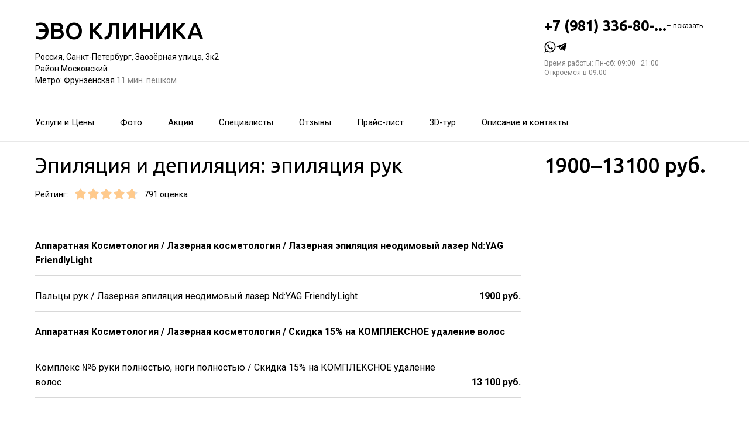

--- FILE ---
content_type: text/html; charset=utf-8
request_url: https://evo-klinika.ru/service/epilyatsiya_ruk/
body_size: 20316
content:
<!doctype html>
<html id="zhml" lang="ru">
<head>
			<meta itemprop="image" content="https://p1.zoon.ru/2/c/5b5aa4f2533b124dee76a1aa_5b7aeec239c03.jpg">
		<meta http-equiv="Content-Type" content="text/html; charset=utf-8">
<meta name="description" content="Эпиляция и&#160;депиляция: эпиляция рук в&#160;ЭВО КЛИНИКА на&#160;метро Фрунзенская">
<meta name="keywords" content="">
<meta name="format-detection" content="telephone=no">



<link nonce="Z9SKmDohj1XbnU8KWXPKSCIO" rel="icon" type="image/png" href="/favicon.png">
<link nonce="Z9SKmDohj1XbnU8KWXPKSCIO" href='https://fonts.gstatic.com' rel='preconnect' crossorigin>
<link nonce="Z9SKmDohj1XbnU8KWXPKSCIO" href="https://fonts.googleapis.com/css?family=Ubuntu:400,500,700|Roboto:100,400,700&display=swap&subset=cyrillic,cyrillic-ext" rel="stylesheet">


<link nonce="Z9SKmDohj1XbnU8KWXPKSCIO" href="//evo-klinika.ru/build/lego/lego.css?v=F1u25GNliFE" rel="stylesheet" >

<script nonce="Z9SKmDohj1XbnU8KWXPKSCIO">
window.Global = {
	user: {},
	city_location: [30.314278, 59.938806]
};
</script>

	<script nonce="Z9SKmDohj1XbnU8KWXPKSCIO" src="//evo-klinika.ru/lib/jquery-3.7.0.1.min.js"  ></script>
<script nonce="Z9SKmDohj1XbnU8KWXPKSCIO" src="//evo-klinika.ru/build/shared/js/helpers.js?v=0CQI6gwcajY"  ></script>
<script nonce="Z9SKmDohj1XbnU8KWXPKSCIO" src="//evo-klinika.ru/build/shared/js/require.js?v=NOiKhQT8_7U"  ></script> <script nonce="Z9SKmDohj1XbnU8KWXPKSCIO" src="//evo-klinika.ru/lib/require-2.3.7.lite.min.js"  ></script>

<script nonce="Z9SKmDohj1XbnU8KWXPKSCIO">
window.is_mobile = false;
window.is_ipad = false;
window.is_android = false;
window.is_iphone = false;
window.is_phone = false;

window.static_path = "\/\/evo-klinika.ru\/";
window.js_base = '/js.php';
window.mapDriverTileDomain = 'https://maps-api.zoon.ru';
localStorage.setItem('apiToken', 'eyJ0eXAiOiJKV1QiLCJhbGciOiJIUzI1NiJ9.eyJpYXQiOjE3NjI5OTU5ODEsImV4cCI6MTc2MzA4MjM4MSwidHlwZSI6MH0.Z1EE6ZdMcOi_x9TDXyY5mXritNBksAFyqRLhtVoaKqo');

window.za = window.za || ((data, op) => { window.za.q.push({ data: data, op: op }) });
window.za.q = window.za.q || [];

(function(){
	const rjsconfig = {
		baseUrl: "\/\/evo-klinika.ru\/",
		paths: [],
		shim: {},
		waitSeconds: 25,
		enforceDefine: false
	};

	
			rjsconfig.paths = {"js2\/AddOrgBtn":"build\/build3.js?v=FfvZ5plLImg","js2\/AdminNav":"build\/build3.js?v=FfvZ5plLImg","js2\/Analytics":"build\/build3.js?v=FfvZ5plLImg","js2\/BannerCode":"build\/build3.js?v=FfvZ5plLImg","js2\/BannerSlidesController":"build\/build3.js?v=FfvZ5plLImg","js2\/CitySelect":"build\/build3.js?v=FfvZ5plLImg","js2\/Cookie":"build\/build3.js?v=FfvZ5plLImg","js2\/FaqController":"build\/build3.js?v=FfvZ5plLImg","js2\/LinksMaker":"build\/build3.js?v=FfvZ5plLImg","js2\/Observable":"build\/build3.js?v=FfvZ5plLImg","js2\/PhoneController":"build\/build3.js?v=FfvZ5plLImg","js2\/Progressbar":"build\/build3.js?v=FfvZ5plLImg","js2\/StatHelper":"build\/build3.js?v=FfvZ5plLImg","js2\/StatService":"build\/build3.js?v=FfvZ5plLImg","js2\/Suggest2":"build\/build3.js?v=FfvZ5plLImg","js2\/Toggler":"build\/build3.js?v=FfvZ5plLImg","js2\/ZATimer":"build\/build3.js?v=FfvZ5plLImg","js2\/async-unit":"build\/build3.js?v=FfvZ5plLImg","js2\/env":"build\/build3.js?v=FfvZ5plLImg","js2\/headerController":"build\/build3.js?v=FfvZ5plLImg","js2\/jquery.balloon":"build\/build3.js?v=FfvZ5plLImg","js2\/mobile\/HeaderController":"build\/build3.js?v=FfvZ5plLImg","lib\/sly":"build\/build3.js?v=FfvZ5plLImg","js2\/CatalogController":"build\/build3_filter.js?v=arJTiM6tKA","js2\/MapView":"build\/build3_filter.js?v=arJTiM6tKA","js2\/ResultsList":"build\/build3_filter.js?v=arJTiM6tKA","js2\/ResultsLoader":"build\/build3_filter.js?v=arJTiM6tKA","js2\/customSelect":"build\/build3_filter.js?v=arJTiM6tKA","js2\/CommentForm":"build\/build3_comment.js?v=tBQPQmW-bT0","js2\/CommentsExtended":"build\/build3_comment.js?v=tBQPQmW-bT0","js2\/CommentFormNew":"build\/build3_comment_new.js?v=_dTk225TWQ","js2\/CommentsExtendedNew":"build\/build3_comment_new.js?v=_dTk225TWQ","js2\/ServiceGallery2":"build\/build3_service.js?v=MN_bf_mW3aQ","js2\/ServicePageController":"build\/build3_service.js?v=MN_bf_mW3aQ","js2\/zfileuploader":"build\/build3_service.js?v=MN_bf_mW3aQ","lib\/fileuploader\/fileuploader.min":"build\/build3_service.js?v=MN_bf_mW3aQ","js2\/IndexController":"build\/build3_index.js?v=njNdD1Dim-o","js2\/analytics\/Index":"build\/build3_index.js?v=njNdD1Dim-o","js2\/CatalogControllerV2":"build\/build3_catalog.js?v=9fZm20PhBfM","js2\/ProfCatalogControllerV2":"build\/build3_catalog_prof.js?v=MNvA_GAuA_A","js2\/ProfCatalogController":"build\/build3_catalog_prof.js?v=MNvA_GAuA_A","js2\/ProfSearch":"build\/build3_catalog_prof.js?v=MNvA_GAuA_A","build\/build3_service":"build\/build3_service.js?v=MN_bf_mW3aQ","build\/build3_index":"build\/build3_index.js?v=njNdD1Dim-o","build\/build3_filter":"build\/build3_filter.js?v=arJTiM6tKA","build\/build3_comment_new":"build\/build3_comment_new.js?v=_dTk225TWQ","build\/build3_comment":"build\/build3_comment.js?v=tBQPQmW-bT0","build\/build3_catalog_prof":"build\/build3_catalog_prof.js?v=MNvA_GAuA_A","build\/build3_catalog":"build\/build3_catalog.js?v=9fZm20PhBfM","build\/build3":"build\/build3.js?v=FfvZ5plLImg","js2\/trackScroll":"js2\/trackScroll.js?v=_6VXKBqYj5U","js2\/trace.min":"js2\/trace.min.js?v=kz6e-ip_WSE","js2\/trace":"js2\/trace.js?v=3DkhLCXkePI","js2\/scrollToBlock":"js2\/scrollToBlock.js?v=S-kWSsnOP-4","js2\/jquery.maskedinput":"js2\/jquery.maskedinput.js?v=ac-EzH7K7oM","js2\/jquery.layer":"js2\/jquery.layer.js?v=4vdBuEaTv9E","js2\/hr":"js2\/hr.js?v=qUaTjRI-uyM","js2\/chart":"js2\/chart.js?v=nIY3jMKKnL8","js2\/audioPlayerSimple":"js2\/audioPlayerSimple.js?v=L2urDn5BFIU","js2\/audioPlayer":"js2\/audioPlayer.js?v=KIUtiUJuZ4E","js2\/YoutubeStat":"js2\/YoutubeStat.js?v=V_i1wM_PQZg","js2\/TrackTextReading":"js2\/TrackTextReading.js?v=5y1P3hV3rWE","js2\/Tabs":"js2\/Tabs.js?v=iCoT1tbWr0w","js2\/StereoMonoConverter":"js2\/StereoMonoConverter.js?v=XRB31Umt_XY","js2\/Share":"js2\/Share.js?v=R9BpGZYr9uk","js2\/ServicePromoCard":"js2\/ServicePromoCard.js?v=67J1LED-wOU","js2\/ServiceOrder":"js2\/ServiceOrder.js?v=eyz4GhYBJRE","js2\/ResultsPoints":"js2\/ResultsPoints.js?v=_jfcQcD8jXc","js2\/ResultsMultiList":"js2\/ResultsMultiList.js?v=qwcsM05Vhwo","js2\/PromoStat":"js2\/PromoStat.js?v=Rqs24v0fdj4","js2\/ProfSchedule":"js2\/ProfSchedule.js?v=3jSZ1Qe8PIo","js2\/PresentationController":"js2\/PresentationController.js?v=bW2mx1aVILk","js2\/ParameterArray":"js2\/ParameterArray.js?v=gZ6wGypqVyM","js2\/OfferCatalogController":"js2\/OfferCatalogController.js?v=M-WMTjBLcSw","js2\/MapViewDummy":"js2\/MapViewDummy.js?v=2Jviyzve92M","js2\/LprOwnerManager":"js2\/LprOwnerManager.js?v=VZ1eKNKQQ-A","js2\/LprOwnerAddForm":"js2\/LprOwnerAddForm.js?v=tVJBb18OaRo","js2\/LayerSelect":"js2\/LayerSelect.js?v=Vw-6QxVvUTo","js2\/InfinitySlider":"js2\/InfinitySlider.js?v=O-VdPohF5Bk","js2\/GetRoute":"js2\/GetRoute.js?v=ZcQ3oB1PfOQ","js2\/FormVacancyCandidate":"js2\/FormVacancyCandidate.js?v=1NMMtjzg3pE","js2\/FormVacancy":"js2\/FormVacancy.js?v=hBRViV6dJFs","js2\/FormUserAccess":"js2\/FormUserAccess.js?v=4pBGp6mHsqk","js2\/CorpArticleSticky":"js2\/CorpArticleSticky.js?v=eCoWx3IdhEA","js2\/ConnectButtonWorkhours":"js2\/ConnectButtonWorkhours.js?v=O_SJiCqiPQ","js2\/ConnectButtonLego":"js2\/ConnectButtonLego.js?v=0wujDpsOa8E","js2\/Confirm":"js2\/Confirm.js?v=kprqAucF-Ss","js2\/CollapseHelper":"js2\/CollapseHelper.js?v=HmY5_bthOKg","js2\/CityToggler":"js2\/CityToggler.js?v=UoiLBQ-Vimc","js2\/CheckBoxList":"js2\/CheckBoxList.js?v=97i3RtmdSk4","js2\/CatalogTabs":"js2\/CatalogTabs.js?v=K3uS6xNwRxw","js2\/CatalogPhotoSlider":"js2\/CatalogPhotoSlider.js?v=zDxd6fAsHEo","js2\/CatalogControllerMobileV2":"js2\/CatalogControllerMobileV2.js?v=Ewt8bJWxMac","js2\/Cart":"js2\/Cart.js?v=NKWi424BsQA","js2\/BannerController":"js2\/BannerController.js?v=083QHLagqYY","js2\/Balloon":"js2\/Balloon.js?v=OtVXkrSJdL4","js2\/AudioHTML5":"js2\/AudioHTML5.js?v=IZSAAsnywNo","js2\/Affix":"js2\/Affix.js?v=YaZcbFaeVF8","js2\/prof\/Booking":"js2\/prof\/Booking.js?v=Y-3_tr-Sot4","js2\/mobile\/ActionButtonBalloon":"js2\/mobile\/ActionButtonBalloon.js?v=uLvYR4qnC9s","js2\/nobot\/decode":"js2\/nobot\/decode.js?v=9rHpmf7ZiQ","js2\/i18n\/ru_RU":"js2\/i18n\/ru_RU.js?v=RqEC6k4N2eU","js2\/lk\/ZTour":"js2\/lk\/ZTour.js?v=HN_19e4u4w","js2\/lk\/TypePayer":"js2\/lk\/TypePayer.js?v=FxAytLOR0aw","js2\/lk\/Specialist":"js2\/lk\/Specialist.js?v=gKMiVA99Gwo","js2\/lk\/Pleer":"js2\/lk\/Pleer.js?v=cGcA8329dJk","js2\/lk\/MonthScroller":"js2\/lk\/MonthScroller.js?v=t_xhJEKhMw","js2\/lk\/MenuMobile":"js2\/lk\/MenuMobile.js?v=-rzdd7FLb-c","js2\/lk\/Menu":"js2\/lk\/Menu.js?v=-vG4QWXmv7o","js2\/lk\/Header":"js2\/lk\/Header.js?v=qUhaKiMywu8","js2\/lk\/CommentsExtended":"js2\/lk\/CommentsExtended.js?v=ijolLSGVVow","js2\/lk\/CommentForm":"js2\/lk\/CommentForm.js?v=964v2J4Ng80","js2\/analytics\/OffersSimilar":"js2\/analytics\/OffersSimilar.js?v=MyiD_8JuRrE","js2\/analytics\/OffersMain":"js2\/analytics\/OffersMain.js?v=FZxKIA1CziI","build\/shared\/js\/toast":"build\/shared\/js\/toast.js?v=VE8zRg8MTqU","build\/shared\/js\/require":"build\/shared\/js\/require.js?v=NOiKhQT8_7U","build\/shared\/js\/modal":"build\/shared\/js\/modal.js?v=6gVzDnneonM","build\/shared\/js\/helpers":"build\/shared\/js\/helpers.js?v=0CQI6gwcajY","build\/main\/js\/organization":"build\/main\/js\/organization.js?v=ZZkEU5gnP0w","js2\/ko\/bindings\/workhours":"js2\/ko\/bindings\/workhours.js?v=m4x5cyGt-UA","js2\/ko\/bindings\/toggler":"js2\/ko\/bindings\/toggler.js?v=JRcQ1vcqzyQ","js2\/ko\/bindings\/sortable":"js2\/ko\/bindings\/sortable.js?v=p-YqZI0lrg","js2\/ko\/bindings\/slide":"js2\/ko\/bindings\/slide.js?v=GZ281aVnQzk","js2\/ko\/bindings\/scrollTo":"js2\/ko\/bindings\/scrollTo.js?v=O7U3tp7_fJo","js2\/ko\/bindings\/rivalSly":"js2\/ko\/bindings\/rivalSly.js?v=nAt9gcVKaKc","js2\/ko\/bindings\/preHTML":"js2\/ko\/bindings\/preHTML.js?v=4dvQrtM_kHc","js2\/ko\/bindings\/masked":"js2\/ko\/bindings\/masked.js?v=LTR-fQngoSQ","js2\/ko\/bindings\/jqAuto":"js2\/ko\/bindings\/jqAuto.js?v=uVqoOUc7d1Q","js2\/ko\/bindings\/inputFilter":"js2\/ko\/bindings\/inputFilter.js?v=wuceSr1Lggc","js2\/ko\/bindings\/flyTo":"js2\/ko\/bindings\/flyTo.js?v=bYjjZfb4Uao","js2\/ko\/bindings\/fileuploader":"js2\/ko\/bindings\/fileuploader.js?v=_s0eGgvA7QE","js2\/ko\/bindings\/chosen":"js2\/ko\/bindings\/chosen.js?v=fRuCVaQYRJc","js2\/ko\/bindings\/calendar":"js2\/ko\/bindings\/calendar.js?v=IFBqBpnsvfs","js2\/ko\/bindings\/autofocus":"js2\/ko\/bindings\/autofocus.js?v=quHt9VvE7ek","js2\/ko\/bindings\/autocomplete":"js2\/ko\/bindings\/autocomplete.js?v=2_-f1Jxf-As","build\/lego2\/lego2":"build\/lego2\/lego2.js?v=ZyJt+0+jyqo","build\/lego\/lego":"build\/lego\/lego.js?v=sjNIk5o+Q\/k","build\/lego\/mobile\/lego":"build\/lego\/mobile\/lego.js?v=menYUTfbRu8","build\/shared\/vendors\/vue":"build\/shared\/vendors\/vue.js?v=3.5.22","build\/shared\/vendors\/swiper":"build\/shared\/vendors\/swiper.js?v=11.2.10","build\/shared\/widgets\/filters":"build\/shared\/widgets\/filters.js?v=zI\/OHRQKLYA","build\/shared\/widgets\/driver_yandex":"build\/shared\/widgets\/driver_yandex.js?v=YTiMbAanyTc","build\/shared\/widgets\/driver_leaflet":"build\/shared\/widgets\/driver_leaflet.js?v=\/YuZSPrrhns"};
	
	const P = rjsconfig.paths;
	const S = rjsconfig.shim;

	P['d3'] = ['lib/d3/5.7.0z.min'];

	P['_ko'] = ['lib/knockout/knockout-3.5.0'];
	S['_ko'] = {deps: ['jquery'], exports: 'ko'};

	if (!('lib/sly' in P)) {
		P['lib/sly'] = 'lib/sly/sly.js?v=1.6.1.2';
	}

	P['Centrifuge'] = 'lib/centrifuge-3.0.0.min';
	S['Centrifuge'] = {exports: 'Centrifuge'};

	P['YT_loader'] = ['https://www.youtube.com/iframe_api?noext'];
	S['YT_loader'] = {exports: 'YT'};

	P['TinyMCE'] = 'lib/tinymce/tinymce.min';
	S['TinyMCE'] = {exports: 'tinymce'};

	S['lib/fileuploader/fileuploader.min'] = {exports: 'qq'};
	S['js2/zfileuploader'] = {deps: ['lib/fileuploader/fileuploader.min'], exports: 'qq'};

	requirejs.config(rjsconfig);

	define('window', () => window);
	define('ko', [ '_ko' ], function (ko) {
		ko.bindingHandlers.stopBinding = { init: () => ({ controlsDescendantBindings: true }) };
		ko.virtualElements.allowedBindings.stopBinding = true;
		return ko;
	});
	define('knockout ', ['ko'], (ko) => ko);
	define('jquery', () => $);

	define('zfileuploader', ['js2/zfileuploader'], (f) => f);
	define('fileuploader', ['lib/fileuploader/fileuploader.min'], (f) => f);

	zrequire.define('jquery', () => $);
})();

	window['jquery_layer_opts'] = {"css":"","q":[]};

window['create_layer'] = function(name, settings){
	window.jquery_layer_opts.q.push(Array.prototype.slice.call(arguments));
	requirejs(['jquery','js2/jquery.layer'], () => {});
};

const docready = (cb) => { cb() };
const jqready = (cb) => { requirejs(['jquery'], ($) => { $(() => { cb($) }) }) };
const jquery = (cb) => { requirejs(['jquery'], ($) => { cb($) }) };
</script>

<script nonce="Z9SKmDohj1XbnU8KWXPKSCIO" src="//evo-klinika.ru/build/i18n/cache/ru_RU.js"  ></script>

<script nonce="Z9SKmDohj1XbnU8KWXPKSCIO">
;(function () {
	var global = window;
	var messages = global['i18nMessages'];
	var modulePrefix = '';
	var moduleMessages = {};
	var isDebugBarEnabled = false;
	var debugBarUrlAdmin = "";
	global.sprintf = format;

	if (messages === undefined) {
		throw Error('I18n messages are not loaded.');
	}
	if (modulePrefix !== '') {
		if (moduleMessages !== undefined) {
			messages = Object.assign(messages, moduleMessages);
		} else {
			throw Error('I18n module messages are not loaded');
		}
	}

	if (typeof global.sprintf === 'undefined') {
		console.warn('Sprintf.js is not loaded.');
		global.sprintf = function (str, count) {
			return str.replace('%d', count);
		}
	}

	function I18n (locale, messages) {
		this.__locale = locale;
		this.__messages = messages;
	}

	Object.defineProperties(I18n.prototype, {
		locale: {
			get: function () {
				return this.__locale;
			}
		},

		messages: {
			get: function () {
				return this.__messages;
			}
		}
	});

	Object.assign(I18n.prototype, {
		constructor: I18n,

		queue: [],
		queueTimeout: null,

		getTransList: function (path) {
			return path.split('.');
		},

		getPluralList: function (pluralMessage) {
			return pluralMessage.split('|');
		},

		getTransProp: function (list) {
			var prop = Object.assign({}, this.messages);

			for (var index in list) {
				var value = prop[list[index]];
				prop = value;

				if (value === null || typeof value !== 'object') break;
			}

			if ((prop !== null) && typeof prop === 'object') {
				var pathJSON = JSON.stringify('i18n.messages.' + list.join('.'));
				var messagesJSON = JSON.stringify(prop, null, 4);
				throw Error('i18n.t returns object.\nWrong path: ' + pathJSON + '.\nTry another path.\nCurrent messages by path:\n' + messagesJSON + '.\n');
			}
			return prop;
		},

		/**
		 * Method for get trans message by path
		 *
		 * @param {string} path
		 * @param {object} replaces - optional
		 * @returns {string|undefined}
		 */
		t: function (path, replaces) {
			var result = this.getTransProp(this.getTransList(path));
			if(replaces) {
				for (var key in replaces) {
					if (!replaces.hasOwnProperty(key)) {
						continue;
					}
					result = result.replaceAll(':' + key, replaces[key]);
				}
			}

			this.addItemToDebugBar(path, result);

			if (!result) {
				// this.log(path);
			}

			return result;
		},

		log: function(path) {
			const self = this;

			self.queue.push(path);
			clearTimeout(self.queueTimeout);
			self.queueTimeout = setTimeout(function() {
				window.zrequest.post('/js.php?area=system&action=jsError', {
					message: 'I18n message not found!',
					url: window.location.href,
					data: {
						'ru_RU': self.queue,
					},
				}).then(function(){
					self.queue = [];
				});
			}, 50);
		},

		pluralByValue: function (pluralMessage, count) {
			var idx = (Math.abs(count) === 1) ? 1 : 0;
			var list = this.getPluralList(pluralMessage);
			return this.sprintfForPlural(list[idx], this.numberFormat(count));
		},

		sprintfForPlural: function (format, number) {
			if (typeof number === 'string') {
				format = format.replace('%d', '%s');
			}
			return sprintf(format, number);
		},

		/**
		 * Default pluralize according to MDN <Plural rule #1 (2 forms)>
		 * Families: Germanic (Danish, Dutch, English, Faroese, Frisian, German, Norwegian, Swedish), Finno-Ugric (Estonian, Finnish, Hungarian), Language isolate (Basque), Latin/Greek (Greek), Semitic (Hebrew), Romanic (Italian, Portuguese, Spanish, Catalan), Vietnamese
		 *
		 * @see https://developer.mozilla.org/en-US/docs/Mozilla/Localization/Localization_and_Plurals
		 * @param {string} path
		 * @param {number} count
		 * @returns {string|undefined}
		 */
		plural: function (path, count) {
			var pluralMessage = this.getTransProp(this.getTransList(path));
			return this.pluralByValue(pluralMessage, count);
		},

		numberFormat: function (number) {
			if (typeof number !== 'number') {
				return number;
			}

			let numberFormatDecimalSeparator = null;
			let numberFormatThousandsSeparator = null;

			if (!numberFormatDecimalSeparator && !numberFormatThousandsSeparator) {
				return number;
			}

			let decimals = 0;
			if (!Number.isInteger(number)) {
				if (number === 0.) {
					return number;
				}
				let split = number.toString().split('.');
				decimals = split[1] ? split[1].length : 0;
			}
			return this.number_format(number, decimals, '', '');
		},

		percentFormat: function (number) {
			return sprintf('%s%%', this.numberFormat(number));
		},

		number_format: function (number, decimals = 0, dec_point = '.', thousands_sep = ',') {
			let sign = number < 0 ? '-' : '';

			let s_number = Math.abs(parseInt(number = (+number || 0).toFixed(decimals))) + "";
			let len = s_number.length;
			let tchunk = len > 3 ? len % 3 : 0;

			let ch_first = (tchunk ? s_number.substr(0, tchunk) + thousands_sep : '');
			let ch_rest = s_number.substr(tchunk)
				.replace(/(\d\d\d)(?=\d)/g, '$1' + thousands_sep);
			let ch_last = decimals ?
				dec_point + (Math.abs(number) - s_number)
					.toFixed(decimals)
					.slice(2) :
				'';

			return sign + ch_first + ch_rest + ch_last;
		},

		/**
		 * Method add translate item for debugbar
		 *
		 * @param {string} path
		 * @param {string} result
		 * @returns {void}
		 */
		addItemToDebugBar: function (path, result) {
			if (!isDebugBarEnabled || !global.frames['z_debugbar_frame']) return;

			const documentFrame = global.frames['z_debugbar_frame'].document;
			const existsKey = documentFrame.querySelector('[data-key="' + path + '"]');

			if (existsKey) return;

			const isExistsGroup = result in zDebugBarTranslatedItems;
			const groupId = isExistsGroup ? zDebugBarTranslatedItems[result] : (Math.random() * 1e8).toString(16);
			if (!isExistsGroup) {
				const contentGroup = `<li><a href="#" class="js-z-debuuger-panel-filter"`
						+ ` data-group="${groupId}">${result} (<span class="js-z-debuuger-panel-filter-count">1</span>) </a></li>`;
				documentFrame.querySelector('[data-filter="translate"] ul').innerHTML += contentGroup;
				zDebugBarTranslatedItems[result] = groupId;
			}

			const contentKey = `<div class="z-debugbar-tab-content-item" data-key="${path}" data-group="${groupId}">`
					+ `<div>key: <a target="_blank" href="${debugBarUrlAdmin}${path}">${path}</a></div><div>${result}</div></div>`;
			documentFrame.querySelector('[data-list="translate"]').innerHTML += contentKey;

			const currentCount = parseInt(documentFrame.querySelector('[data-count="translate"]').innerHTML);
			documentFrame.querySelector('[data-count="translate"]').innerHTML = currentCount + 1;

			documentFrame.querySelector('.js-z-debuuger-panel-filter[data-group="' + groupId + '"] span.js-z-debuuger-panel-filter-count').innerHTML = documentFrame.querySelectorAll(".z-debugbar-tab-content-item[data-group='" + groupId + "']").length;
			const allFilters = documentFrame.querySelectorAll('div[data-filter="translate"] ul li:not(.all-filters)');
			documentFrame.querySelectorAll('div[data-filter="translate"] ul li:not(.all-filters)').forEach(e => e.remove());
			Array.from(allFilters).sort(
				function (a, b) {
					return (a.querySelector('.js-z-debuuger-panel-filter').innerHTML > b.querySelector('.js-z-debuuger-panel-filter').innerHTML) ? 1 : -1;
				}).forEach(function (el) {
					documentFrame.querySelector('div[data-filter=translate] ul').appendChild(el);
			});

		}
	});

	global.i18n = new I18n('ru_RU', messages);
})();
</script>

<script nonce="Z9SKmDohj1XbnU8KWXPKSCIO" src="//evo-klinika.ru/js2/i18n/ru_RU.js?v=RqEC6k4N2eU"  ></script>


<script type="application/ld+json" nonce="Z9SKmDohj1XbnU8KWXPKSCIO">{"@context":"http:\/\/schema.org","@type":"https:\/\/schema.org\/MedicalBusiness","name":"\u042d\u0412\u041e \u041a\u041b\u0418\u041d\u0418\u041a\u0410","address":{"@type":"PostalAddress","streetAddress":"\u0417\u0430\u043e\u0437\u0451\u0440\u043d\u0430\u044f \u0443\u043b\u0438\u0446\u0430, 3\u043a2","addressLocality":"\u0421\u0430\u043d\u043a\u0442-\u041f\u0435\u0442\u0435\u0440\u0431\u0443\u0440\u0433"},"url":"https:\/\/evo-klinika.ru\/","contactPoint":{"@type":"ContactPoint","telephone":"+7\u00a0(981)\u00a0336-80-67","contactType":"customer service","areaServed":"RU","availableLanguage":"Russian"},"sameAs":["https:\/\/vk.com\/doctor_cosmetologist"],"image":"https:\/\/p1.zoon.ru\/preview\/WNMmRTIFbgGRsJQ44ywrVg\/2400x1500x75\/1\/2\/c\/original_5b5aa4f2533b124dee76a1aa_5b7aeec239c03.jpg","aggregateRating":{"@type":"AggregateRating","ratingValue":4.8,"worstRating":1,"bestRating":5,"reviewCount":127}}</script>

<title>Эпиляция и&#160;депиляция: эпиляция рук&#160;&#8212; ЭВО КЛИНИКА на&#160;метро Фрунзенская (на&#160;Заозёрной улице, на&#160;метро Фрунзенская)</title>

</head>
<body class="desktop_layout">
	<main id="wrap">
		<div
				class="wrapper js-phone-holder"
									itemscope itemtype="https://schema.org/MedicalBusiness"
				>

			<!-- HEADER -->
			<div class="container container-rightcol-padding container-header" data-uitest="lego-header-block">
				<div class="container-rightcol">
					<div class="maincol">
						<div class="container-offset-m">
							<a class="logo" href="/">
								ЭВО КЛИНИКА
							</a>
							<div class="mg-top-s fs-small">
								<a href="/contacts/" class="inivisible-link">
		Россия, Санкт-Петербург, Заозёрная улица, 3к2
		<div>
					Район Московский			</div>
	
			<span>Метро:</span>
					Фрунзенская
						<span class="gray">
									11 мин. пешком
							</span>
						</a>

							</div>
						</div>
					</div>
				</div>
				<div class="rightcol">
					<div class="container-offset-m">
													<div id="js-header-phone" class="header-phone">
								
<span
	class="js-phone phoneView phone-hidden "
	data-json="{&quot;object_id&quot;:&quot;5b5aa4f1533b124dee76a1a7.abee&quot;,&quot;formatted&quot;:&quot;+7\u00a0(981)\u00a0336-80-67&quot;,&quot;object_type&quot;:&quot;organization&quot;,&quot;source_type&quot;:&quot;service&quot;}"
	data-number="+7 (981) 336-80-67"
	data-uitest="phone-link"
	data-za="{&quot;data&quot;:{&quot;ev_sourceType&quot;:&quot;service&quot;,&quot;ev_sourceId&quot;:&quot;5b5aa4f1533b124dee76a1a7.abee&quot;,&quot;object_type&quot;:&quot;organization&quot;,&quot;object_id&quot;:&quot;5b5aa4f1533b124dee76a1a7.abee&quot;,&quot;ev_label&quot;:&quot;premium&quot;,&quot;ev_category&quot;:&quot;phone_o_l&quot;},&quot;send_once&quot;:true}">
	<a rel="nofollow" href="tel:+79813368067" class="tel-phone js-phone-number">
		+7 (981) 336-80-...
		<span class="js-showPhoneNumber showPhoneNumber">– показать</span>
	</a>
	</span>

							</div>
												<!--noindex-->
<noindex>
	<div class="lego-share mg-top-xs z-flex z-gap--12" id="social-messengers-header">
					<a
				rel="nofollow"
				class="lego-share-btn middle"
				data-target="messenger-button"
				href="https://wa.me/79930786263?text=Здравствуйте, пишу Вам с сайта Zoon"
				target="_blank"
				data-name="whatsapp">
					<span class="icon-social-whatsapp-nofill">
						<svg class="svg-icons-whatsapp-nofill" ><use xlink:href="/build/lego/icons.svg?v=KPi03ze5lw#whatsapp-nofill"></use></svg>
					</span>
			</a>
					<a
				rel="nofollow"
				class="lego-share-btn middle"
				data-target="messenger-button"
				href="https://t.me/cosmetologstepanova?text=Здравствуйте, пишу Вам с сайта Zoon"
				target="_blank"
				data-name="telegram">
					<span class="icon-social-telegram">
						<svg class="svg-icons-telegram" ><use xlink:href="/build/lego/icons.svg?v=KPi03ze5lw#telegram"></use></svg>
					</span>
			</a>
			</div>
</noindex>
<!--/noindex-->
<script nonce="Z9SKmDohj1XbnU8KWXPKSCIO">
	(function () {
		const node = document.getElementById('social-messengers-header');
		const buttons = [{"url":"https:\/\/wa.me\/79930786263?text=\u0417\u0434\u0440\u0430\u0432\u0441\u0442\u0432\u0443\u0439\u0442\u0435, \u043f\u0438\u0448\u0443 \u0412\u0430\u043c \u0441 \u0441\u0430\u0439\u0442\u0430 Zoon","icon":"whatsapp-nofill","name":"whatsapp","za_params":{"ev_type":"event","ev_action":"open","ev_category":"whatsapp"}},{"url":"https:\/\/t.me\/cosmetologstepanova?text=\u0417\u0434\u0440\u0430\u0432\u0441\u0442\u0432\u0443\u0439\u0442\u0435, \u043f\u0438\u0448\u0443 \u0412\u0430\u043c \u0441 \u0441\u0430\u0439\u0442\u0430 Zoon","icon":"telegram","name":"telegram","za_params":{"ev_type":"event","ev_action":"open","ev_category":"telegram"}}];

		node.addEventListener('click', function (event) {
			const target = event.target.closest('[data-target="messenger-button"]');
			if (!target) return;

			const button = buttons.find(function (btn) {
				return btn.name === target.dataset.name;
			});

			if (!button) return;

			window.za(button.za_params);
		})
	})();
</script>

						<div class="header-workhours gray">
							<a href="/contacts/" class="invisible-link">
								<span class="workhours">
Время работы:  Пн-сб: 09:00—21:00 
	<br>Откроемся в 09:00
	<meta itemprop="openingHours" content="Mo-Sa 09:00-21:00" />
</span>

							</a>
						</div>
					</div>
				</div>
			</div>
			<!-- end HEADER -->
						<!-- NAVIGATION -->

<div class="nav" id="navigation">
	<div class="nav-block" data-uitest="lego-navigation-block">
		<div class="container z-flex z-flex--center-y">
			<ul class="list-reset">
								<li class="nav-item">
					<a class="item-link"
					   data-za="{&quot;ev_category&quot;:&quot;menu_dish&quot;}"
					   href="https://evo-klinika.ru/#services"
					>Услуги и&#160;Цены</a>
				</li>
								<li class="nav-item">
					<a class="item-link"
					   data-za="{&quot;ev_category&quot;:&quot;photo&quot;}"
					   href="https://evo-klinika.ru/#gallery"
					>Фото</a>
				</li>
								<li class="nav-item">
					<a class="item-link"
					   data-za="{&quot;ev_category&quot;:&quot;offer&quot;}"
					   href="/offers/"
					>Акции</a>
				</li>
								<li class="nav-item">
					<a class="item-link"
					   data-za="{&quot;ev_category&quot;:&quot;prof&quot;}"
					   href="/specialist/"
					>Специалисты</a>
				</li>
								<li class="nav-item">
					<a class="item-link"
					   data-za="{&quot;ev_category&quot;:&quot;comments&quot;}"
					   href="/reviews/"
					>Отзывы</a>
				</li>
								<li class="nav-item">
					<a class="item-link"
					   data-za="{&quot;ev_category&quot;:&quot;price&quot;}"
					   href="/price/"
					>Прайс-лист</a>
				</li>
								<li class="nav-item">
					<a class="item-link"
					   data-za="{&quot;ev_category&quot;:&quot;tour3d&quot;}"
					   href="/tour3d/"
					>3D-тур</a>
				</li>
								<li class="nav-item">
					<a class="item-link"
					   data-za="{&quot;ev_category&quot;:&quot;contacts&quot;}"
					   href="/contacts/"
					>Описание и&#160;контакты</a>
				</li>
							</ul>
					</div>
	</div>
</div>
<script nonce="Z9SKmDohj1XbnU8KWXPKSCIO">
</script>
<!-- end NAVIGATION -->


			
			<section class="service-container service-content">
	<div class="container-rightcol clearfix">
		<div class="maincol clearfix rel">

			<h1 class="service-title mg-bottom-s">Эпиляция и депиляция: эпиляция рук</h1>

			<div class="js-service-price service-price ff-title">1900&#8211;13100 руб.</div>

<script nonce="Z9SKmDohj1XbnU8KWXPKSCIO">
	(function(){
		var servicePrice = document.querySelector('.js-service-price');
		if(servicePrice.textContent.length > 15) {
			servicePrice.style.fontSize = '28px';
		}
	})()
</script>


			<div class="service-stars-view rating-offset clearfix">
				<div class="pull-left mg-right-s">Рейтинг:</div>
				<div class="pull-left mg-right-s"><div class="stars-view stars-view-big clearfix" data-val="4.8" data-my="" itemprop="ratingValue">
	<meta itemprop="ratingCount" content="127 отзывов"/>
	<meta itemprop="bestRating" content="5"/>
	<meta itemprop="worstRating" content="1"/>
		<span class="star-item " data-pos="1"><span style="width: 100%;"></span></span>
		<span class="star-item " data-pos="2"><span style="width: 100%;"></span></span>
		<span class="star-item " data-pos="3"><span style="width: 100%;"></span></span>
		<span class="star-item " data-pos="4"><span style="width: 100%;"></span></span>
		<span class="star-item " data-pos="5"><span style="width: 80%;"></span></span>
	</div>
<span class="fs-small">791 оценка</span>
</div>
			</div>
						<div class="mg-top-x mg-bottom-xl price-sample">
	<ul class="list-reset service-list">
						<li class="clearfix" id="pg-apparatnaya-kosmetologiya---lazernaya-kosmetologiya---lazernaya-epilyatsiya-neodimovyj-lazer-nd-yag-friendlylight">
			<span class="strong js-text">Аппаратная Косметология / Лазерная косметология / Лазерная эпиляция неодимовый лазер Nd:YAG FriendlyLight</span>
		</li>

				<li class="clearfix" id="pi-379950044b2b9259cf3b112e071de34a" data-parent-id="pg-apparatnaya-kosmetologiya---lazernaya-kosmetologiya---lazernaya-epilyatsiya-neodimovyj-lazer-nd-yag-friendlylight">
			<div class="left item">
				<span class="item-holder">
					Пальцы рук / Лазерная эпиляция неодимовый лазер Nd:YAG FriendlyLight
				</span>
			</div>
			<div class="right item">
				<span class="item-holder strong">1900 руб.</span>
			</div>
		</li>
								<li class="clearfix" id="pg-apparatnaya-kosmetologiya---lazernaya-kosmetologiya---skidka-15--na-kompleksnoe-udalenie-volos">
			<span class="strong js-text">Аппаратная Косметология / Лазерная косметология / Скидка 15% на КОМПЛЕКСНОЕ удаление волос</span>
		</li>

				<li class="clearfix" id="pi-77a733bd43998f196776d7b5b285687a" data-parent-id="pg-apparatnaya-kosmetologiya---lazernaya-kosmetologiya---skidka-15--na-kompleksnoe-udalenie-volos">
			<div class="left item">
				<span class="item-holder">
					Комплекс №6 руки полностью, ноги полностью / Скидка 15% на КОМПЛЕКСНОЕ удаление волос
				</span>
			</div>
			<div class="right item">
				<span class="item-holder strong">13 100 руб.</span>
			</div>
		</li>
					</ul>
</div>


		</div>
	</div>
</section>

<div id="gallery">
<div class="gallery" id="u6966043" data-uitest="lego-gallery-block">
			<div
			class="z-placeholder gallery-photo-container gallery-photo--first"
			data-thumb=""
			data-uitest="lego-gallery-photo-placeholder">
			<div
				data-original="https://p1.zoon.ru/preview/W8JKEODt0RnB9jUJXASG4A/1199x800x85/1/2/c/original_5b5aa4f2533b124dee76a1aa_5b7aeec239c03.jpg"
				data-id="5b7aeec2ff07a9696e5fed1b"
				class="z-placeholder__image gallery-photo"></div>
		</div>
			<div
			class="z-placeholder gallery-photo-container"
			data-thumb=""
			data-uitest="lego-gallery-photo-placeholder">
			<div
				data-original="https://p1.zoon.ru/preview/SZj68xluKNFosLTGDqDgcw/1200x800x85/1/1/5/original_5b5aa4f2533b124dee76a1aa_5b7aee817ba25.jpg"
				data-id="5b7aee81ff07a9697773b59f"
				class="z-placeholder__image gallery-photo"></div>
		</div>
			<div
			class="z-placeholder gallery-photo-container"
			data-thumb=""
			data-uitest="lego-gallery-photo-placeholder">
			<div
				data-original="https://p2.zoon.ru/preview/OlHyqBFGXFn0zhg3fSrkgA/1199x800x85/1/3/c/original_5b5aa4f2533b124dee76a1aa_5b7aee9b478d1.jpg"
				data-id="5b7aee9bff07a96c0e2faf17"
				class="z-placeholder__image gallery-photo"></div>
		</div>
	</div>
</div>
<script nonce="Z9SKmDohj1XbnU8KWXPKSCIO">
	zrequire(["build/shared/js/modal"], function(mc) {
		const node = document.getElementById('u6966043');
		const photos = [{"small":"https:\/\/p1.zoon.ru\/preview\/5QZI48dSMz84Lrd-h9cS-Q\/98x98x90\/1\/2\/c\/5b5aa4f2533b124dee76a1aa_5b7aeec239c03.jpg","large":"https:\/\/p1.zoon.ru\/preview\/W8JKEODt0RnB9jUJXASG4A\/1199x800x85\/1\/2\/c\/original_5b5aa4f2533b124dee76a1aa_5b7aeec239c03.jpg","original":"https:\/\/p1.zoon.ru\/preview\/vdZNYAuEN9e4U1wMmppzvQ\/1500x1001x75\/1\/2\/c\/original_5b5aa4f2533b124dee76a1aa_5b7aeec239c03.jpg","copyright":null,"height":2669,"ratio":1.49875,"id":"5b7aeec2ff07a9696e5fed1b"},{"small":"https:\/\/p1.zoon.ru\/preview\/4F-kS7a2MMmJ39WAvuM6jg\/98x98x90\/1\/1\/5\/5b5aa4f2533b124dee76a1aa_5b7aee817ba25.jpg","large":"https:\/\/p1.zoon.ru\/preview\/SZj68xluKNFosLTGDqDgcw\/1200x800x85\/1\/1\/5\/original_5b5aa4f2533b124dee76a1aa_5b7aee817ba25.jpg","original":"https:\/\/p1.zoon.ru\/preview\/8ojtxMbwjuLo0Y2Y8w-U5Q\/1500x1000x75\/1\/1\/5\/original_5b5aa4f2533b124dee76a1aa_5b7aee817ba25.jpg","copyright":null,"height":2666,"ratio":1.5,"id":"5b7aee81ff07a9697773b59f"},{"small":"https:\/\/p2.zoon.ru\/preview\/Dte2SEbDs2PmVu-Gb6Ag3g\/98x98x90\/1\/3\/c\/5b5aa4f2533b124dee76a1aa_5b7aee9b478d1.jpg","large":"https:\/\/p2.zoon.ru\/preview\/OlHyqBFGXFn0zhg3fSrkgA\/1199x800x85\/1\/3\/c\/original_5b5aa4f2533b124dee76a1aa_5b7aee9b478d1.jpg","original":"https:\/\/p2.zoon.ru\/preview\/fwAbgi9cGtp0rXpK2-mmJw\/1500x1001x75\/1\/3\/c\/original_5b5aa4f2533b124dee76a1aa_5b7aee9b478d1.jpg","copyright":null,"height":2669,"ratio":1.49875,"id":"5b7aee9bff07a96c0e2faf17"},{"small":"https:\/\/p2.zoon.ru\/preview\/VWL2xl-mop2lvN-Xzfb2-Q\/98x98x90\/1\/3\/d\/5b5aa4f2533b124dee76a1aa_5b7aee74825e7.jpg","large":"https:\/\/p2.zoon.ru\/preview\/CjwaYILVEljOZpglky10Ig\/1199x800x85\/1\/3\/d\/original_5b5aa4f2533b124dee76a1aa_5b7aee74825e7.jpg","original":"https:\/\/p2.zoon.ru\/preview\/b5aaOCKc70AZUw8f5vALHQ\/1500x1001x75\/1\/3\/d\/original_5b5aa4f2533b124dee76a1aa_5b7aee74825e7.jpg","copyright":null,"height":2669,"ratio":1.49875,"id":"5b7aee74ff07a9724e7658d2"},{"small":"https:\/\/p2.zoon.ru\/preview\/Lc9jGrTmfdgkrKrXK0_6-w\/98x98x90\/1\/4\/2\/5b5aa4f2533b124dee76a1aa_5b7aeed2dcf84.jpg","large":"https:\/\/p2.zoon.ru\/preview\/gZEVBadFPhAnrKPbrQRAQw\/1199x800x85\/1\/4\/2\/original_5b5aa4f2533b124dee76a1aa_5b7aeed2dcf84.jpg","original":"https:\/\/p2.zoon.ru\/preview\/YfganWGq8oezihtAaPL4Zw\/1500x1001x75\/1\/4\/2\/original_5b5aa4f2533b124dee76a1aa_5b7aeed2dcf84.jpg","copyright":null,"height":2669,"ratio":1.49875,"id":"5b7aeed3ff07a97540149fc1"},{"small":"https:\/\/p2.zoon.ru\/preview\/iDUdToOBulhi1mEQv-kSLw\/98x98x90\/1\/b\/a\/5b5aa4f2533b124dee76a1aa_5b7aeedc5db28.jpg","large":"https:\/\/p2.zoon.ru\/preview\/VMTrPUrbLJSiCEV4XEE0gg\/1199x800x85\/1\/b\/a\/original_5b5aa4f2533b124dee76a1aa_5b7aeedc5db28.jpg","original":"https:\/\/p2.zoon.ru\/preview\/JLors4LEKLTvcgnVwq4x9Q\/1500x1001x75\/1\/b\/a\/original_5b5aa4f2533b124dee76a1aa_5b7aeedc5db28.jpg","copyright":null,"height":2669,"ratio":1.49875,"id":"5b7aeedcff07a972e21e2e3c"},{"small":"https:\/\/p1.zoon.ru\/preview\/-IT1P5oMn01eZWO-9K-22A\/98x98x90\/1\/4\/1\/5b5aa4f2533b124dee76a1aa_5b7aeed5e3d40.jpg","large":"https:\/\/p1.zoon.ru\/preview\/u4WLLRPyO1cKTzx2oCHX2A\/1199x800x85\/1\/4\/1\/original_5b5aa4f2533b124dee76a1aa_5b7aeed5e3d40.jpg","original":"https:\/\/p1.zoon.ru\/preview\/zumpBE5vZVHbaQMHuPvJGQ\/1500x1001x75\/1\/4\/1\/original_5b5aa4f2533b124dee76a1aa_5b7aeed5e3d40.jpg","copyright":null,"height":2669,"ratio":1.49875,"id":"5b7aeed6ff07a972fe7391a2"},{"small":"https:\/\/p2.zoon.ru\/preview\/zvBXgAHHmaHY837e1ZYENg\/98x98x90\/1\/9\/5\/5b5aa4f2533b124dee76a1aa_5b7aeea43dd0f.jpg","large":"https:\/\/p2.zoon.ru\/preview\/yaUMpi25jHDpeUtoVyKe_Q\/1200x800x85\/1\/9\/5\/original_5b5aa4f2533b124dee76a1aa_5b7aeea43dd0f.jpg","original":"https:\/\/p2.zoon.ru\/preview\/9OlwGE-U8jwqaGr1xZ5R7g\/1500x1000x75\/1\/9\/5\/original_5b5aa4f2533b124dee76a1aa_5b7aeea43dd0f.jpg","copyright":null,"height":2666,"ratio":1.5,"id":"5b7aeea4ff07a972fe73919e"},{"small":"https:\/\/p2.zoon.ru\/preview\/8i743DjKAEevpTsNuwHEEA\/98x98x90\/1\/4\/1\/5b5aa4f2533b124dee76a1aa_5b7aeeaeed29b.jpg","large":"https:\/\/p2.zoon.ru\/preview\/8uOgTsl7eTjZ8X7V41Quxg\/1199x800x85\/1\/4\/1\/original_5b5aa4f2533b124dee76a1aa_5b7aeeaeed29b.jpg","original":"https:\/\/p2.zoon.ru\/preview\/JTpuDKDZEoUxHr188w09kA\/1500x1001x75\/1\/4\/1\/original_5b5aa4f2533b124dee76a1aa_5b7aeeaeed29b.jpg","copyright":null,"height":2669,"ratio":1.49875,"id":"5b7aeeafff07a97245575a78"},{"small":"https:\/\/p0.zoon.ru\/preview\/IxJw3jHOJCbQm9kHxSymhQ\/98x98x90\/1\/9\/8\/5b5aa4f2533b124dee76a1aa_5b7aeecce9f7d.jpg","large":"https:\/\/p0.zoon.ru\/preview\/hgRqLygLabeSHqoI2QrBxg\/1199x800x85\/1\/9\/8\/original_5b5aa4f2533b124dee76a1aa_5b7aeecce9f7d.jpg","original":"https:\/\/p0.zoon.ru\/preview\/eJ43acKDKqmKIoHQplfazA\/1500x1001x75\/1\/9\/8\/original_5b5aa4f2533b124dee76a1aa_5b7aeecce9f7d.jpg","copyright":null,"height":2669,"ratio":1.49875,"id":"5b7aeecdff07a9724e7658da"},{"small":"https:\/\/p2.zoon.ru\/preview\/J3ReUx9ScjNz9tl-3UfNOg\/98x98x90\/1\/e\/c\/5b5aa4f2533b124dee76a1aa_5b7aeec92e8dd.jpg","large":"https:\/\/p2.zoon.ru\/preview\/l0kzJxsZYNCf7d4IH0Uu5Q\/1200x800x85\/1\/e\/c\/original_5b5aa4f2533b124dee76a1aa_5b7aeec92e8dd.jpg","original":"https:\/\/p2.zoon.ru\/preview\/hGsVKC61qSOO9dWl0-apxw\/1500x1000x75\/1\/e\/c\/original_5b5aa4f2533b124dee76a1aa_5b7aeec92e8dd.jpg","copyright":null,"height":2666,"ratio":1.5,"id":"5b7aeec9ff07a96c67763b43"},{"small":"https:\/\/p2.zoon.ru\/preview\/3JsdAUiOtAH5nq3wowlLgw\/98x98x90\/1\/a\/0\/5b5aa4f2533b124dee76a1aa_5b7aeec77168b.jpg","large":"https:\/\/p2.zoon.ru\/preview\/XrzfNZKnMBDwnRz3p-E2lQ\/1200x800x85\/1\/a\/0\/original_5b5aa4f2533b124dee76a1aa_5b7aeec77168b.jpg","original":"https:\/\/p2.zoon.ru\/preview\/CjNE6yo-pPZE3YOagYZQNw\/1500x1000x75\/1\/a\/0\/original_5b5aa4f2533b124dee76a1aa_5b7aeec77168b.jpg","copyright":null,"height":2666,"ratio":1.5,"id":"5b7aeec7ff07a969456bbbe2"},{"small":"https:\/\/p2.zoon.ru\/preview\/enc2a29Dx5-ehTfi0XtEXQ\/98x98x90\/1\/c\/9\/5b5aa4f2533b124dee76a1aa_5b7aeebca5bfb.jpg","large":"https:\/\/p2.zoon.ru\/preview\/BsgbL7MVZo-3H_byeLsUSA\/1199x800x85\/1\/c\/9\/original_5b5aa4f2533b124dee76a1aa_5b7aeebca5bfb.jpg","original":"https:\/\/p2.zoon.ru\/preview\/r3NcCn8Gwqcca4UXiOE_sw\/1500x1001x75\/1\/c\/9\/original_5b5aa4f2533b124dee76a1aa_5b7aeebca5bfb.jpg","copyright":null,"height":2669,"ratio":1.49875,"id":"5b7aeebcff07a973fd6d4f10"},{"small":"https:\/\/p1.zoon.ru\/preview\/goevc0MR1ND_h59WTDOUXg\/98x98x90\/1\/1\/8\/5b5aa4f2533b124dee76a1aa_5b7aeebc7b47b.jpg","large":"https:\/\/p1.zoon.ru\/preview\/pY6sqLJ69LCXbwxt6YoYRQ\/1199x800x85\/1\/1\/8\/original_5b5aa4f2533b124dee76a1aa_5b7aeebc7b47b.jpg","original":"https:\/\/p1.zoon.ru\/preview\/uIdcwG4j_4zfJO7btSQe9Q\/1500x1001x75\/1\/1\/8\/original_5b5aa4f2533b124dee76a1aa_5b7aeebc7b47b.jpg","copyright":null,"height":2669,"ratio":1.49875,"id":"5b7aeebcff07a970090cda37"},{"small":"https:\/\/p2.zoon.ru\/preview\/4d78jfC0DsC4fMFFJf2chA\/98x98x90\/1\/6\/a\/5b5aa4f2533b124dee76a1aa_5b7aeeae3e7fa.jpg","large":"https:\/\/p2.zoon.ru\/preview\/lqgr9P40hakT3k-HoGeZJg\/1199x800x85\/1\/6\/a\/original_5b5aa4f2533b124dee76a1aa_5b7aeeae3e7fa.jpg","original":"https:\/\/p2.zoon.ru\/preview\/0dEt81RG_giMnjfZpJOLKg\/1500x1001x75\/1\/6\/a\/original_5b5aa4f2533b124dee76a1aa_5b7aeeae3e7fa.jpg","copyright":null,"height":2669,"ratio":1.49875,"id":"5b7aeeaeff07a969456bbbde"},{"small":"https:\/\/p0.zoon.ru\/preview\/xqBwk4AZ4ElnnWNYSfcXSQ\/98x98x90\/1\/5\/9\/5b5aa4f2533b124dee76a1aa_5b7aee9c3ef0c.jpg","large":"https:\/\/p0.zoon.ru\/preview\/qRhbvCEnqjjlN4bvWZ2zsA\/1200x800x85\/1\/5\/9\/original_5b5aa4f2533b124dee76a1aa_5b7aee9c3ef0c.jpg","original":"https:\/\/p0.zoon.ru\/preview\/yJXiH71I9oeD3HUAWLSQhw\/1500x1000x75\/1\/5\/9\/original_5b5aa4f2533b124dee76a1aa_5b7aee9c3ef0c.jpg","copyright":null,"height":2666,"ratio":1.5,"id":"5b7aee9cff07a97479780557"},{"small":"https:\/\/p2.zoon.ru\/preview\/d6-MyaFQoNybxBD1u3GspA\/98x98x90\/1\/8\/a\/5b5aa4f2533b124dee76a1aa_5b7aee998e50d.jpg","large":"https:\/\/p2.zoon.ru\/preview\/lplLgkaZN3P8uC25bDe7aA\/1200x800x85\/1\/8\/a\/original_5b5aa4f2533b124dee76a1aa_5b7aee998e50d.jpg","original":"https:\/\/p2.zoon.ru\/preview\/RtrF-gGj5JAz42nPGc5oeQ\/1500x1000x75\/1\/8\/a\/original_5b5aa4f2533b124dee76a1aa_5b7aee998e50d.jpg","copyright":null,"height":2666,"ratio":1.5,"id":"5b7aee99ff07a9724e7658d8"},{"small":"https:\/\/p1.zoon.ru\/preview\/pHHkCU_1rqktNVBqXlL8Vg\/98x98x90\/1\/2\/c\/5b5aa4f2533b124dee76a1aa_5b8f91a6ef3fa.jpg","large":"https:\/\/p1.zoon.ru\/preview\/X1wphoVWP1_mK0vlIojp2A\/1200x800x85\/1\/2\/c\/original_5b5aa4f2533b124dee76a1aa_5b8f91a6ef3fa.jpg","original":"https:\/\/p1.zoon.ru\/preview\/hlAbb4s3MaGHbeZoRMUFDA\/1500x1000x75\/1\/2\/c\/original_5b5aa4f2533b124dee76a1aa_5b8f91a6ef3fa.jpg","copyright":null,"height":2666,"ratio":1.5,"id":"5b8f91a78aa2e331f40ab069"},{"small":"https:\/\/p0.zoon.ru\/preview\/T8ZF7gt0T2C0IthVfIFb7A\/98x98x90\/1\/7\/c\/5b5aa4f2533b124dee76a1aa_5b7aee8e82203.jpg","large":"https:\/\/p0.zoon.ru\/preview\/bPLmYMRqG3ddoIEK-IRSLg\/1199x800x85\/1\/7\/c\/original_5b5aa4f2533b124dee76a1aa_5b7aee8e82203.jpg","original":"https:\/\/p0.zoon.ru\/preview\/s3J_HqYGt5Oi2nxED68Y4w\/1500x1001x75\/1\/7\/c\/original_5b5aa4f2533b124dee76a1aa_5b7aee8e82203.jpg","copyright":null,"height":2669,"ratio":1.49875,"id":"5b7aee8eff07a975c55c4bfa"},{"small":"https:\/\/p2.zoon.ru\/preview\/5xkKAQ_XBawGWYe2JvTeOQ\/98x98x90\/1\/e\/4\/5b5aa4f2533b124dee76a1aa_5b7aee8e0235f.jpg","large":"https:\/\/p2.zoon.ru\/preview\/P_k0aOTT0npVHz9qlFiCIg\/1199x800x85\/1\/e\/4\/original_5b5aa4f2533b124dee76a1aa_5b7aee8e0235f.jpg","original":"https:\/\/p2.zoon.ru\/preview\/BgVNnkUK9ib-S0J1CrZ3DQ\/1500x1001x75\/1\/e\/4\/original_5b5aa4f2533b124dee76a1aa_5b7aee8e0235f.jpg","copyright":null,"height":2669,"ratio":1.49875,"id":"5b7aee8eff07a9697773b5a1"},{"small":"https:\/\/p2.zoon.ru\/preview\/5i5nO-UAXFc4J2U_gHAGfg\/98x98x90\/1\/8\/6\/5b5aa4f2533b124dee76a1aa_5b7aee7416ec5.jpg","large":"https:\/\/p2.zoon.ru\/preview\/KcCf_bmC77drPwjIsymM5A\/1199x800x85\/1\/8\/6\/original_5b5aa4f2533b124dee76a1aa_5b7aee7416ec5.jpg","original":"https:\/\/p2.zoon.ru\/preview\/tekElxlGE2gFJIHOmV4-MA\/1500x1001x75\/1\/8\/6\/original_5b5aa4f2533b124dee76a1aa_5b7aee7416ec5.jpg","copyright":null,"height":2669,"ratio":1.49875,"id":"5b7aee74ff07a96c0e2faf15"},{"small":"https:\/\/p0.zoon.ru\/preview\/xfhpuEk64aa-rh3Yzd4D0A\/98x98x90\/1\/f\/9\/5b5aa4f2533b124dee76a1aa_5b7aee8c4cc18.jpg","large":"https:\/\/p0.zoon.ru\/preview\/48q__ikKxkjCbq_HLK0Oiw\/1199x800x85\/1\/f\/9\/original_5b5aa4f2533b124dee76a1aa_5b7aee8c4cc18.jpg","original":"https:\/\/p0.zoon.ru\/preview\/jNu1bvJv5phmyYo_10VicA\/1500x1001x75\/1\/f\/9\/original_5b5aa4f2533b124dee76a1aa_5b7aee8c4cc18.jpg","copyright":null,"height":2669,"ratio":1.49875,"id":"5b7aee8cff07a9723c00b1f2"},{"small":"https:\/\/p2.zoon.ru\/preview\/ld139hoK055pbGZDo64Lfg\/98x98x90\/1\/1\/6\/5b5aa4f2533b124dee76a1aa_5b8f9186a7151.jpg","large":"https:\/\/p2.zoon.ru\/preview\/KACov6J2AbAa3Tr4LIQMkA\/1200x800x85\/1\/1\/6\/original_5b5aa4f2533b124dee76a1aa_5b8f9186a7151.jpg","original":"https:\/\/p2.zoon.ru\/preview\/TTCpR2sIitGK3MLBvF94rA\/1500x1000x75\/1\/1\/6\/original_5b5aa4f2533b124dee76a1aa_5b8f9186a7151.jpg","copyright":null,"height":2666,"ratio":1.5,"id":"5b8f9186cc0162250d36aae3"},{"small":"https:\/\/p2.zoon.ru\/preview\/Z15MhTmQhr0DPclN2Vpw5Q\/98x98x90\/1\/3\/0\/5b5aa4f2533b124dee76a1aa_5b7aeeb8aa12e.jpg","large":"https:\/\/p2.zoon.ru\/preview\/HmdHTqn_pdVuDlT7pTjgog\/1199x800x85\/1\/3\/0\/original_5b5aa4f2533b124dee76a1aa_5b7aeeb8aa12e.jpg","original":"https:\/\/p2.zoon.ru\/preview\/lnCmToQPsxknmFZxkkcDuw\/1500x1001x75\/1\/3\/0\/original_5b5aa4f2533b124dee76a1aa_5b7aeeb8aa12e.jpg","copyright":null,"height":2669,"ratio":1.49875,"id":"5b7aeeb8ff07a97479780559"},{"small":"https:\/\/p0.zoon.ru\/preview\/YaHEFg1EbAOrGPR7zYPNRQ\/98x98x90\/1\/a\/4\/5b5aa4f2533b124dee76a1aa_5b7aee7eb4c91.jpg","large":"https:\/\/p0.zoon.ru\/preview\/GSMgrMXfsYT2d2TJRiphsA\/1199x800x85\/1\/a\/4\/original_5b5aa4f2533b124dee76a1aa_5b7aee7eb4c91.jpg","original":"https:\/\/p0.zoon.ru\/preview\/fiW-IQJOQD0wOc1HMUapOg\/1500x1001x75\/1\/a\/4\/original_5b5aa4f2533b124dee76a1aa_5b7aee7eb4c91.jpg","copyright":null,"height":2669,"ratio":1.49875,"id":"5b7aee7fff07a973fd6d4f0e"},{"small":"https:\/\/p2.zoon.ru\/preview\/olPW6u8-aiRtLqHdcgUEQA\/98x98x90\/1\/7\/c\/5b5aa4f2533b124dee76a1aa_5b7aee7440c5c.jpg","large":"https:\/\/p2.zoon.ru\/preview\/oQEnuQi-foALdwYx0fuEhA\/1199x800x85\/1\/7\/c\/original_5b5aa4f2533b124dee76a1aa_5b7aee7440c5c.jpg","original":"https:\/\/p2.zoon.ru\/preview\/OHC44ROktwYFe1qBwr1vGQ\/1500x1001x75\/1\/7\/c\/original_5b5aa4f2533b124dee76a1aa_5b7aee7440c5c.jpg","copyright":null,"height":2669,"ratio":1.49875,"id":"5b7aee74ff07a96c67763b3f"},{"small":"https:\/\/p0.zoon.ru\/preview\/6OADpz00t2VRHqjL7uxLlg\/98x98x90\/1\/5\/0\/5b5aa4f2533b124dee76a1aa_5b7aeea389b7a.jpg","large":"https:\/\/p0.zoon.ru\/preview\/1vioN4JzodgmYnXTBtstIg\/1200x800x85\/1\/5\/0\/original_5b5aa4f2533b124dee76a1aa_5b7aeea389b7a.jpg","original":"https:\/\/p0.zoon.ru\/preview\/eE_Zu57jojEKyl41EOcFuQ\/1500x1000x75\/1\/5\/0\/original_5b5aa4f2533b124dee76a1aa_5b7aeea389b7a.jpg","copyright":null,"height":2666,"ratio":1.5,"id":"5b7aeea3ff07a972e21e2e3a"},{"small":"https:\/\/p2.zoon.ru\/preview\/ZQACVwYWUVZHH75Y2jfrDA\/98x98x90\/1\/7\/e\/5b5aa4f2533b124dee76a1aa_5b7aee8223d79.jpg","large":"https:\/\/p2.zoon.ru\/preview\/3ZxkF2qB6g0IvPJYi8oEHg\/1199x800x85\/1\/7\/e\/original_5b5aa4f2533b124dee76a1aa_5b7aee8223d79.jpg","original":"https:\/\/p2.zoon.ru\/preview\/QUaqB2TM21aCUz_K0X_mbA\/1500x1001x75\/1\/7\/e\/original_5b5aa4f2533b124dee76a1aa_5b7aee8223d79.jpg","copyright":null,"height":2669,"ratio":1.49875,"id":"5b7aee82ff07a96c67763b41"},{"small":"https:\/\/p0.zoon.ru\/preview\/zlTg85y2bBDcIfr4WSz40g\/98x98x90\/1\/f\/e\/5b5aa4f2533b124dee76a1aa_5b7aeeadd889f.jpg","large":"https:\/\/p0.zoon.ru\/preview\/dDVbupH8Rjb8zBz97bO3uA\/1199x800x85\/1\/f\/e\/original_5b5aa4f2533b124dee76a1aa_5b7aeeadd889f.jpg","original":"https:\/\/p0.zoon.ru\/preview\/agNBtDG8uvxAB5LNAVL8NQ\/1500x1001x75\/1\/f\/e\/original_5b5aa4f2533b124dee76a1aa_5b7aeeadd889f.jpg","copyright":null,"height":2669,"ratio":1.49875,"id":"5b7aeeaeff07a972fe7391a0"},{"small":"https:\/\/p2.zoon.ru\/preview\/PMMWx7ql3i5ovSbmi6gWdg\/98x98x90\/1\/5\/7\/5b5aa4f2533b124dee76a1aa_5dd01f29cea11.jpg","large":"https:\/\/p2.zoon.ru\/preview\/OUuGCQU29yLjxcIGuEkt_A\/806x800x85\/1\/5\/7\/original_5b5aa4f2533b124dee76a1aa_5dd01f29cea11.jpg","original":"https:\/\/p2.zoon.ru\/preview\/_9HyQMhGqxpVy3ZvUQJEmg\/1500x1488x85\/1\/5\/7\/original_5b5aa4f2533b124dee76a1aa_5dd01f29cea11.jpg","copyright":null,"height":1116,"ratio":1.0075,"id":"5dd01f29d385df51a55181e8"}];

		const images = photos.map(function (photo) {
			return Object.assign(photo, {
				src: photo.small,
			});
		});

		node.addEventListener('click', function (event) {
			const photoEl = event.target.closest('[data-id]');
			if (!photoEl) return;

			const id = photoEl.dataset.id;
			const index = images.findIndex(function (image) {
				return image.id === id;
			});

			const modal = mc.create('gallery');
			modal.setData('images', images);
			modal.setData('initialImageIndex', index);
			modal.open();
		});
	});
</script>

<!-- SERVICES BLOCK-->
<div id="services"></div>
<div class="container container-offset-xl lego-services" data-uitest="lego-services-block">
	<div class="mw1000">
		<div class="mg-bottom-l fs-largest ff-title">Все услуги</div>
		<div class="grid">
						<div class="grid-item grid-item-3">
														<div class="lego-services__title mg-bottom-xs">
						<span class="lego-services__text fs-large strong">Тип мед. учреждения</span>
											</div>
											<div class="mg-bottom-xs">
							<a href="/service/diagnosticheskij_tsentr/" title="Диагностические центры">диагностический центр</a>
						</div>
											<div class="mg-bottom-xs">
							<a href="/service/tsentr_zdorovya/" title="Центры здоровья">центр здоровья</a>
						</div>
											<div class="mg-bottom-xs">
							<a href="/service/tsentr_krasoty_i_zdorovya/" title="Центры красоты и здоровья">центр красоты и здоровья</a>
						</div>
											<div class="mg-bottom-xs">
							<a href="/service/ambulatoriya/" title="Врачебные амбулатории">амбулатория</a>
						</div>
											<div class="mg-bottom-xl">
							<a href="/service/vrachebnyj_kabinet/" title="Врачебные кабинеты">врачебный кабинет</a>
						</div>
																			<div class="lego-services__title mg-bottom-xs">
						<span class="lego-services__text fs-large strong">Диагностика</span>
											</div>
											<div class="mg-bottom-xs">
							<a href="/service/uzi/" title="УЗИ">УЗИ</a>
						</div>
											<div class="mg-bottom-xs">
							<a href="/service/laboratornaya_diagnostika/" title="Лабораторная диагностика">лабораторная диагностика</a>
						</div>
											<div class="mg-bottom-xs">
							<a href="/service/programmy_kompleksnogo_obsledovaniya/" title="Программы комплексного обследования">программы комплексного обследования</a>
						</div>
											<div class="mg-bottom-xl">
							<a href="/service/obsledovanie_na_zppp/" title="Обследование на ЗППП">обследование на ЗППП</a>
						</div>
																			<div class="lego-services__title mg-bottom-xs">
						<span class="lego-services__text fs-large strong">Общая медицина</span>
											</div>
											<div class="mg-bottom-xs">
							<a href="/service/endokrinologiya/" title="Эндокринологические центры">эндокринология</a>
						</div>
											<div class="mg-bottom-xs">
							<a href="/service/mikologiya/" title="Микология">микология</a>
						</div>
											<div class="mg-bottom-xs">
							<a href="/service/seksologiya/" title="Сексология">сексология</a>
						</div>
											<div class="mg-bottom-xl">
							<a href="/service/dermatologiya/" title="Дерматологические центры">дерматология</a>
						</div>
																			<div class="lego-services__title mg-bottom-xs">
						<span class="lego-services__text fs-large strong">Тип заведения</span>
											</div>
											<div class="mg-bottom-xl">
							<a href="/service/tsentr_kosmetologii/" title="Центры косметологии">центр косметологии</a>
						</div>
																			<div class="lego-services__title mg-bottom-xs">
						<span class="lego-services__text fs-large strong">Волосы</span>
											</div>
											<div class="mg-bottom-xs">
							<a href="/service/lechenie_volos/" title="Лечение волос">лечение волос</a>
						</div>
											<div class="mg-bottom-xs">
							<a href="/service/plazmolifting_volos/" title="Плазмолифтинг для волос">плазмолифтинг волос</a>
						</div>
											<div class="mg-bottom-xl">
							<a href="/service/mezoterapiya_kozhi_golovy/" title="Мезотерапия для волос">мезотерапия кожи головы</a>
						</div>
																			<div class="lego-services__title mg-bottom-xs">
						<span class="lego-services__text fs-large strong">Восстановительная медицина</span>
											</div>
											<div class="mg-bottom-xs">
							<a href="/service/kosmetologiya/" title="Косметология">косметология</a>
						</div>
											<div class="mg-bottom-xs">
							<a href="/service/dietologiya/" title="Диетология">диетология</a>
						</div>
											<div class="mg-bottom-xs">
							<a href="/service/trihologiya/" title="Трихология">трихология</a>
						</div>
											<div class="mg-bottom-xl">
							<a href="/service/korrektsiya_vesa/" title="Клиники похудения">коррекция веса</a>
						</div>
												</div>
						<div class="grid-item grid-item-3">
														<div class="lego-services__title mg-bottom-xs">
						<span class="lego-services__text fs-large strong">Лицо и тело</span>
											</div>
											<div class="mg-bottom-xs">
							<a href="/service/piling/" title="Пилинг">пилинг</a>
						</div>
											<div class="mg-bottom-xs">
							<a href="/service/epilyatsiya/" title="Эпиляция">эпиляция</a>
						</div>
											<div class="mg-bottom-xs">
							<a href="/service/lazernaya_epilyatsiya/" title="Лазерная эпиляция">лазерная эпиляция</a>
						</div>
											<div class="mg-bottom-xs">
							<a href="/service/chistka_litsa/" title="Чистка лица">чистка лица</a>
						</div>
											<div class="mg-bottom-xs">
							<a href="/service/biorevitalizatsiya/" title="Биоревитализация">биоревитализация</a>
						</div>
											<div class="mg-bottom-xs">
							<a href="/service/uvelichenie_gub/" title="Увеличение губ">увеличение губ</a>
						</div>
											<div class="mg-bottom-xs">
							<a href="/service/mezoterapiya/" title="Мезотерапия">мезотерапия</a>
						</div>
											<div class="mg-bottom-xs">
							<a href="/service/uhod_za_kozhej/" title="Уход за кожей">уход за кожей</a>
						</div>
											<div class="mg-bottom-xs">
							<a href="/service/lifting_litsa/" title="Лифтинг лица">лифтинг лица</a>
						</div>
											<div class="mg-bottom-xs">
							<a href="/service/plazmolifting/" title="Плазмолифтинг">плазмолифтинг</a>
						</div>
											<div class="mg-bottom-xs">
							<a href="/service/disport/" title="Диспорт">инъекции диспорта</a>
						</div>
											<div class="mg-bottom-xs">
							<a href="/service/karboksiterapiya/" title="Карбокситерапия">карбокситерапия</a>
						</div>
											<div class="mg-bottom-xs">
							<a href="/service/rf-lifting/" title="RF-лифтинг">rf-лифтинг</a>
						</div>
											<div class="mg-bottom-xs">
							<a href="/service/konturnaya_plastika/" title="Контурная пластика">контурная пластика</a>
						</div>
											<div class="mg-bottom-xs">
							<a href="/service/mezoniti/" title="Мезонити">мезонити</a>
						</div>
											<div class="mg-bottom-xs">
							<a href="/service/korrektsiya_figury/" title="Коррекция фигуры">коррекция фигуры</a>
						</div>
											<div class="mg-bottom-xs">
							<a href="/service/udalenie_tatuazha/" title="Удаление татуажа">удаление татуажа</a>
						</div>
											<div class="mg-bottom-xs">
							<a href="/service/smas_lifting/" title="SMAS-лифтинг">SMAS лифтинг</a>
						</div>
											<div class="mg-bottom-xs">
							<a href="/service/udalenie_tatu/" title="Удаление тату">удаление тату</a>
						</div>
											<div class="mg-bottom-xs">
							<a href="/service/fototerapiya/" title="Фототерапия">фототерапия</a>
						</div>
											<div class="mg-bottom-xs">
							<a href="/service/kseomin/" title="Ксеомин">инъекции ксеомина</a>
						</div>
											<div class="mg-bottom-xs">
							<a href="/service/lazernoe_omolozhenie/" title="Лазерное омоложение">лазерное омоложение</a>
						</div>
											<div class="mg-bottom-xs">
							<a href="/service/suzhenie_por/" title="Сужение пор">сужение пор</a>
						</div>
											<div class="mg-bottom-xs">
							<a href="/service/apparatnaya_kosmetologiya/" title="Аппаратная косметология">аппаратная косметология</a>
						</div>
											<div class="mg-bottom-xs">
							<a href="/service/fraktsionnaya_mezoterapiya/" title="Фракционная мезотерапия">фракционная мезотерапия</a>
						</div>
											<div class="mg-bottom-xs">
							<a href="/service/lazer/" title="Лазерная косметология">лазерная косметология</a>
						</div>
											<div class="mg-bottom-xs">
							<a href="/service/gialuronovaya_kislota/" title="Инъекции гиалуроновой кислоты">инъекции гиалуроновой кислоты</a>
						</div>
											<div class="mg-bottom-xs">
							<a href="/service/nitevoj_lifting/" title="Нитевой лифтинг">нитевой лифтинг</a>
						</div>
											<div class="mg-bottom-xs">
							<a href="/service/udalenie_rubtsov/" title="Удаление рубцов">удаление рубцов</a>
						</div>
											<div class="mg-bottom-xs">
							<a href="/service/ultrazvuk/" title="Ультразвуковая терапия">ультразвуковая терапия</a>
						</div>
											<div class="mg-bottom-xs">
							<a href="/service/mikronidling/" title="Микронидлинг">микронидлинг</a>
						</div>
											<div class="mg-bottom-xs">
							<a href="/service/inektsii_botoks_disport/" title="Инъекции Ботокс, Диспорт">инъекции ботокса</a>
						</div>
											<div class="mg-bottom-xs">
							<a href="/service/uvelichenie_gub_fillerami/" title="Увеличение губ филлерами">увеличение губ филлерами</a>
						</div>
											<div class="mg-bottom-xs">
							<a href="/service/udalenie_rastyazhek/" title="Удаление растяжек">удаление растяжек</a>
						</div>
											<div class="mg-bottom-xs">
							<a href="/service/termazh/" title="Термаж">термаж</a>
						</div>
											<div class="mg-bottom-xs">
							<a href="/service/termolifting/" title="Термолифтинг">термолифтинг</a>
						</div>
											<div class="mg-bottom-xs">
							<a href="/service/inektsii_kollagena/" title="Инъекции коллагена">инъекции коллагена</a>
						</div>
											<div class="mg-bottom-xs">
							<a href="/service/pirsing/" title="Пирсинг салоны">пирсинг</a>
						</div>
											<div class="mg-bottom-xs">
							<a href="/service/mikroigolchatyj_rf_lifting/" title="Микроигольчатый rf-лифтинг">микроигольчатый rf-лифтинг</a>
						</div>
											<div class="mg-bottom-xs">
							<a href="/service/mezoterapiya_tela/" title="Мезотерапия тела">мезотерапия тела</a>
						</div>
											<div class="mg-bottom-xs">
							<a href="/service/bioarmirovanie_litsa/" title="Биоармирование лица">биоармирование лица</a>
						</div>
											<div class="mg-bottom-xs">
							<a href="/service/konturnaya_plastika_skul/" title="Контурная пластика скул">контурная пластика скул</a>
						</div>
											<div class="mg-bottom-xs">
							<a href="/service/uhod_za_litsom_dlya_muzhchin/" title="Уход за лицом для мужчин">уход за лицом для мужчин</a>
						</div>
											<div class="mg-bottom-xs">
							<a href="/service/konturnaya_plastika_podborodka/" title="Контурная пластика подбородка">контурная пластика подбородка</a>
						</div>
											<div class="mg-bottom-xs">
							<a href="/service/fotoomolozhenie/" title="Где сделать фотоомоложение">фотоомоложение</a>
						</div>
											<div class="mg-bottom-xs">
							<a href="/service/fotoepilyatsiya/" title="Фотоэпиляция">фотоэпиляция</a>
						</div>
											<div class="mg-bottom-xs">
							<a href="/service/mikrotoki/" title="Микротоковая терапия (микротоки)">микротоковая терапия</a>
						</div>
											<div class="mg-bottom-xs">
							<a href="/service/bezynektsionnaya_mezoterapiya/" title="Безынъекционная мезотерапия (мезопорация)">безынъекционная мезотерапия</a>
						</div>
											<div class="mg-bottom-xl">
							<a href="/service/kholodnaya_plazma/" title="Холодная плазма">холодная плазма</a>
						</div>
																			<div class="lego-services__title mg-bottom-xs">
						<span class="lego-services__text fs-large strong">Медосмотры и справки</span>
											</div>
											<div class="mg-bottom-xl">
							<a href="/service/spravka_v_bassejn/" title="Справка в бассейн">оформление справки в бассейн</a>
						</div>
												</div>
						<div class="grid-item grid-item-3">
														<div class="lego-services__title mg-bottom-xs">
						<span class="lego-services__text fs-large strong">Пилинги</span>
											</div>
											<div class="mg-bottom-xs">
							<a href="/service/piling_litsa/" title="Пилинг лица">пилинг лица</a>
						</div>
											<div class="mg-bottom-xs">
							<a href="/service/karbonovyj_piling/" title="Карбоновый пилинг">карбоновый пилинг</a>
						</div>
											<div class="mg-bottom-xs">
							<a href="/service/zheltyj_piling/" title="Желтый пилинг">желтый пилинг</a>
						</div>
											<div class="mg-bottom-xs">
							<a href="/service/piling_dzhessnera/" title="Пилинг Джесснера">пилинг Джесснера</a>
						</div>
											<div class="mg-bottom-xs">
							<a href="/service/mindalnyj_piling/" title="Миндальный пилинг">миндальный пилинг</a>
						</div>
											<div class="mg-bottom-xs">
							<a href="/service/enzimnyj_piling/" title="Энзимный пилинг">энзимный пилинг</a>
						</div>
											<div class="mg-bottom-xs">
							<a href="/service/glikolevyj_piling/" title="Гликолевый пилинг">гликолевый пилинг</a>
						</div>
											<div class="mg-bottom-xs">
							<a href="/service/molochnyj_piling/" title="Молочный пилинг">молочный пилинг</a>
						</div>
											<div class="mg-bottom-xs">
							<a href="/service/salitsilovyj_piling/" title="Салициловый пилинг">салициловый пилинг</a>
						</div>
											<div class="mg-bottom-xs">
							<a href="/service/fruktovyj_piling/" title="Фруктовый пилинг">фруктовый пилинг</a>
						</div>
											<div class="mg-bottom-xs">
							<a href="/service/himicheskij_piling_litsa/" title="Химический пилинг лица">химический пилинг лица</a>
						</div>
											<div class="mg-bottom-xs">
							<a href="/service/mikrodermabraziya/" title="Микродермабразия">микродермабразия</a>
						</div>
											<div class="mg-bottom-xs">
							<a href="/service/sredinnyj_piling/" title="Срединный пилинг">срединный пилинг</a>
						</div>
											<div class="mg-bottom-xs">
							<a href="/service/ultrazvukovoj_piling/" title="Ультразвуковой пилинг">ультразвуковой пилинг</a>
						</div>
											<div class="mg-bottom-xs">
							<a href="/service/mezopiling/" title="Мезопилинг">мезопилинг</a>
						</div>
											<div class="mg-bottom-xl">
							<a href="/service/fitinovyj_piling/" title="Фитиновый пилинг">фитиновый пилинг</a>
						</div>
																			<div class="lego-services__title mg-bottom-xs">
						<span class="lego-services__text fs-large strong">Пирсинг</span>
											</div>
											<div class="mg-bottom-xs">
							<a href="/service/prokol_ushej/" title="Прокол ушей">прокол ушей</a>
						</div>
											<div class="mg-bottom-xs">
							<a href="/service/pirsing_nosa/" title="Пирсинг носа">пирсинг носа</a>
						</div>
											<div class="mg-bottom-xs">
							<a href="/service/pirsing_pupka/" title="Пирсинг пупка">пирсинг пупка</a>
						</div>
											<div class="mg-bottom-xl">
							<a href="/service/prokol_ushej_detyam/" title="Прокол ушей детям">прокол ушей детям</a>
						</div>
																			<div class="lego-services__title mg-bottom-xs">
						<span class="lego-services__text fs-large strong">Хирургия</span>
											</div>
											<div class="mg-bottom-xs">
							<a href="/service/udalenie_novoobrazovanij/" title="Удаление новообразований">удаление новообразований</a>
						</div>
											<div class="mg-bottom-xl">
							<a href="/service/radiovolnovaya_hirurgiya/" title="Радиоволновая хирургия">радиоволновая хирургия</a>
						</div>
																			<div class="lego-services__title mg-bottom-xs">
						<span class="lego-services__text fs-large strong">Чистка лица</span>
											</div>
											<div class="mg-bottom-xs">
							<a href="/service/ultrazvukovaya_chistka_litsa/" title="Ультразвуковая чистка лица">ультразвуковая чистка лица</a>
						</div>
											<div class="mg-bottom-xs">
							<a href="/service/mehanicheskaya_chistka_litsa/" title="Механическая чистка лица">механическая чистка лица</a>
						</div>
											<div class="mg-bottom-xs">
							<a href="/service/kombinirovannaya_chistka_litsa/" title="Комбинированная чистка лица">комбинированная чистка лица</a>
						</div>
											<div class="mg-bottom-xs">
							<a href="/service/lazernaya_chistka_litsa/" title="Лазерная чистка лица">лазерная чистка лица</a>
						</div>
											<div class="mg-bottom-xs">
							<a href="/service/dezinkrustatsiya/" title="Дезинкрустация">дезинкрустация лица</a>
						</div>
											<div class="mg-bottom-xs">
							<a href="/service/atravmaticheskaya_chistka_litsa/" title="Атравматическая чистка лица">атравматическая чистка лица</a>
						</div>
											<div class="mg-bottom-xs">
							<a href="/service/apparatnaya_chistka_litsa/" title="Аппаратная чистка лица">аппаратная чистка лица</a>
						</div>
											<div class="mg-bottom-xl">
							<a href="/service/kompleksnaya_chistka_litsa/" title="Комплексная чистка лица">комплексная чистка лица</a>
						</div>
																			<div class="lego-services__title mg-bottom-xs">
						<span class="lego-services__text fs-large strong">Эпиляция и депиляция</span>
											</div>
											<div class="mg-bottom-xs">
							<a href="/service/epilyatsiya_bikini/" title="Эпиляция бикини">эпиляция бикини</a>
						</div>
											<div class="mg-bottom-xs">
							<a href="/service/epilyatsiya_glubokogo_bikini/" title="Эпиляция глубокого бикини">эпиляция глубокого бикини</a>
						</div>
											<div class="mg-bottom-xs">
							<a href="/service/lazernaya_ehpilyaciya_glubokogo_bikini/" title="Лазерная эпиляция глубокого бикини">лазерная эпиляция глубокого бикини</a>
						</div>
											<div class="mg-bottom-xs">
							<a href="/service/epilyatsiya_diodnym_lazerom/" title="Эпиляция диодным лазером">диодный лазер</a>
						</div>
											<div class="mg-bottom-xs">
							<a href="/service/epilyatsiya_nog/" title="Эпиляция ног">эпиляция ног</a>
						</div>
											<div class="mg-bottom-xs">
							<a href="/service/epilyatsiya_podmyshek/" title="Эпиляция подмышек">эпиляция подмышек</a>
						</div>
											<div class="mg-bottom-xs">
							<a href="/service/lazernaya_epilyatsiya_litsa/" title="Лазерная эпиляция лица">лазерная эпиляция лица</a>
						</div>
											<div class="mg-bottom-xs">
							<a href="/service/epilyatsiya_verhnej_guby/" title="Эпиляция верхней губы">эпиляция верхней губы</a>
						</div>
											<div class="mg-bottom-xs">
							<a href="/service/epilyatsiya_ruk/" title="Эпиляция рук">эпиляция рук</a>
						</div>
											<div class="mg-bottom-xs">
							<a href="/service/muzhskaya_lazernaya_epilyatsiya/" title="Лазерная эпиляция для мужчин">мужская лазерная эпиляция</a>
						</div>
											<div class="mg-bottom-xs">
							<a href="/service/epilyatsiya_podborodka/" title="Эпиляция подбородка">эпиляция подбородка</a>
						</div>
											<div class="mg-bottom-xl">
							<a href="/service/epilyatsiya_borody/" title="Эпиляция бороды">эпиляция бороды</a>
						</div>
																			<div class="lego-services__title mg-bottom-xs">
						<span class="lego-services__text fs-large strong">Онлайн консультации</span>
											</div>
											<div class="mg-bottom-xs">
							<a href="/service/konsultatsiya_vracha_onlajn/" title="Консультация врача онлайн">консультация врача онлайн</a>
						</div>
											<div class="mg-bottom-xl">
							<a href="/service/konsultatsiya_dermatologa_onlajn/" title="Консультация дерматолога онлайн">консультация дерматолога онлайн</a>
						</div>
																			<div class="lego-services__title mg-bottom-xs">
						<span class="lego-services__text fs-large strong">Способы оплаты</span>
											</div>
											<div class="mg-bottom-xs">
							картой
						</div>
											<div class="mg-bottom-xs">
							наличные
						</div>
											<div class="mg-bottom-xl">
							перевод на карту
						</div>
												</div>
					</div>
	</div>
</div>
<!-- end SERVICES BLOCK-->



<!-- MAP BLOCK-->
<div class="map" id="contactMap" data-uitest="lego-map-block"></div>
<script type="module" nonce="Z9SKmDohj1XbnU8KWXPKSCIO">
	import ZDriver from '//evo-klinika.ru/build/shared/widgets/driver_yandex.js?v=YTiMbAanyTc';
	import { ZMap } from '//evo-klinika.ru/build/lego/lego.js?v=sjNIk5o+Q/k';

		var items = [];
				items.push({
			id: '5b5aa4f1533b124dee76a1a7',
			name: 'ЭВО КЛИНИКА на метро Фрунзенская',
			type: ['lego'],
			lonlat: [30.324689535056,59.905654978667],
			preset: 'z#lego'
		});
				var map = new ZMap('contactMap', { lonlat: items[0].lonlat }, new ZDriver());

		map.initByPoints(items);

		map.pushOnReady(function () {
			map.addControls(['zoomControl']);
		});
</script>
<!-- end MAP BLOCK-->


			<div id="footer" class="clearfix" data-uitest="lego-footer-block">
	<div class="container">
		<div class="btop">
			<div class="container-rightcol">
				<div class="maincol">
					<div class="mg-top-m mg-bottom-m">
						<div class="fs-large mg-bottom-s copyright">
							© <a href="/contacts/" class="invisible-link">ЭВО КЛИНИКА на&#160;метро Фрунзенская</a>, 2025
						</div>
						<div class="fs-small">
							<!--Contacts -->
							<div><a href="/contacts/" class="inivisible-link">
		Россия, Санкт-Петербург, Заозёрная улица, 3к2
		<div>
					Район Московский			</div>
	
			<span>Метро:</span>
					Фрунзенская
						<span class="gray">
									11 мин. пешком
							</span>
						</a>
</div>
							<!-- end Contacts -->
							<!-- Workhours -->
							<div><span class="workhours">
Время работы:  Пн-сб: 09:00—21:00 
	<br>Откроемся в 09:00
	<meta itemprop="openingHours" content="Mo-Sa 09:00-21:00" />
</span>
</div>
							<!-- end Workhours -->
						</div>
					</div>
				</div>
			</div>
			<div class="rightcol">
									<div class="footer-link">
						Powered by
													<a target="_blank" href="https://zoon.ru/" class="invisible-link">Zoon</a>
											</div>
					<div class="footer-link">
						<a target="_blank" href="/policy/" class="invisible-link">Политика в отношении обработки персональных данных</a>
					</div>
													
							</div>
		</div>
	</div>
</div>
<script nonce="Z9SKmDohj1XbnU8KWXPKSCIO">
	zrequire(["build/shared/js/modal"], function(){});
</script>


		</div>
	</main>

	</body>
	<script nonce="Z9SKmDohj1XbnU8KWXPKSCIO">
	(function(){
		const define_rjs = window.define;

		function define () {
			if (typeof arguments[0] === 'string' && zrequire.has(arguments[0])) {
				zrequire.define.apply(this, arguments);
			}
			define_rjs.apply(this, arguments);
		}
		define.amd = true;

		window.define = define;
	})();
</script>

	<script nonce="Z9SKmDohj1XbnU8KWXPKSCIO" src="//evo-klinika.ru/build/shared/js/modal.js?v=6gVzDnneonM"  ></script>
	

	
<!-- Yandex.Metrika counter -->
<script nonce="Z9SKmDohj1XbnU8KWXPKSCIO">
	(function(w, d, c, e){
		(function(m,e,t,r,i,k,a){m[i]=m[i]||function(){(m[i].a=m[i].a||[]).push(arguments)};
			m[i].l=1*new Date();k=e.createElement(t),a=e.getElementsByTagName(t)[0],k.async=1,k.src=r,a.parentNode.insertBefore(k,a)})
		(w, d, "script", "\/\/mc.yandex.ru\/metrika\/tag.js", c);

		var rawCookie = d.cookie.split('; ');
		var cookie = {};
		for (var i = 0; i < rawCookie.length; ++i) {
			var kval = rawCookie[i].split('=');
			cookie[kval[0]] = kval[1];
		}
		var p = [];
		
		w[c]("24487664", 'init', {
			accurateTrackBounce: true,
			clickmap: (Math.random() < 0.3),
			params: p,
			trackLinks: true,
			webvisor: false,
			trackHash: true,
			triggerEvent: true
		});
		(w[c].ids=w[c].ids||[]).push("24487664");

		function formatUrl (url) {
			const o = new URL(url, window.location);
			return o.pathname + o.search + o.hash;
		}

		jquery(function($){
			$(w).off(e).on(e, function(e, cat, act, label){
				w[c]("24487664", 'reachGoal', cat+'-'+act, {"user_id":0});
				if (label) {
					w[c]("24487664", 'reachGoal', cat+'-'+act+'-'+label, {"user_id":0});
				}
			});

			$(w).off('track-pageload.metrika').on('track-pageload.metrika', function(e, url, referer){
				w[c]("24487664", 'hit', formatUrl(url), { referer: formatUrl(referer) });
			});
		});

		window.addEventListener('track:pageview', function(e){
			w[c]("24487664", 'hit', formatUrl(e.detail.url), { referer: formatUrl(e.detail.referer) });
		});

		window.addEventListener('track:event', function(e){
			const provider = e.detail.provider;
			if (provider && provider !== 'metrika') return;

			const data = e.detail.data;
			const eventData = [data.ev_category, data.ev_action, data.ev_label].filter(Boolean);
			w[c]("24487664", 'reachGoal', eventData.join('-'), {"user_id":0});
		});

	})(window, document, 'ym', 'track-event.metrika track-event-nonint.metrika');
</script>
<noscript><div><img src="https://mc.yandex.ru/watch/24487664" style="position:absolute; left:-9999px;" alt="" /></div></noscript>
<!-- /Yandex.Metrika counter -->

	<script nonce="Z9SKmDohj1XbnU8KWXPKSCIO">
	requirejs(['jquery', 'js2/Analytics'], function($, Analytics){
		var p = {
			server: {"anon_user_id":"20251113040621KZ7y.bc85","ip":"18.217.38.233","ip_country":"US","page_url":"https:\/\/evo-klinika.ru\/service\/epilyatsiya_ruk\/","referer_type":"other2","session_id":"J35H9kPNcwkXqX39XXCZ4EJWrdXRvs","ua_full":"mozilla\/5.0 (macintosh; intel mac os x 10_15_7) applewebkit\/537.36 (khtml, like gecko) chrome\/131.0.0.0 safari\/537.36; claudebot\/1.0; +claudebot@anthropic.com)","ua_short":"chrome 131","ua_type":"desktop","user_class":"","seotarget_type":"lego-service","seotarget_city":"spb","seotarget_category":"medical","seotarget_account_type":"org_premium","seotarget_url_tail":"type\/epilyatsiya_ruk","seotarget_subtype":"type"},
			ua_resolution_w: window.screen.width,
			ua_resolution_h: window.screen.height,
			page_render_ts: 1762995981,
			hash: "d90e00425071596d37ffe3c03817b762",
			cat: {"hash":"8d3d312df4ac6dc2a1d575e0811cb3c8"}
		};

									p["object_type"] = "organization";
												p["object_id"] = ["5b5aa4f1533b124dee76a1a7.abee"];
																	p["lego_id"] = "5b998028a24fd923ee7bf6a8.6b39";
																														
					var extra_params = {"from_cookies":[],"from_options":[]};
			var ev_extra = {};
			for (var cname in extra_params['from_cookies']) {
				var cval = (document.cookie.match('(^|; )'+encodeURIComponent(cname)+'=([^;]*)')||0)[2];
				if (cval) {
					ev_extra[extra_params['from_cookies'][cname]] = cval;
				}
			}
			for (var key in extra_params['from_options']) {
				ev_extra[key] = extra_params['from_options'][key];
			}
			p.ev_extra = ev_extra;
		
		new Analytics(p, null, null);

				$(window).off('track-event.za track-event-nonint.za').on('track-event.za track-event-nonint.za', function (e, cat, act, label, extra) {
			var data = {};
			var ev_extra = extra || {};
						if (typeof cat === 'object') {
								Object.assign(data, JSON.parse(JSON.stringify(cat)));
			} else {
				Object.assign(data, {ev_category: cat, ev_action: act, ev_label: label});
				data.ev_extra = ev_extra;
			}
			window.za(data);
		});

		$(window).off('track-pageload.za').on('track-pageload.za', function(e, url, referer){
			window.za({"ev_type":"pageview"});
		});

		window.addEventListener('track:pageview', function(e){
			window.za({"ev_type":"pageview"});
		});

		window.addEventListener('track:event', function(e){
			const provider = e.detail.provider;
			if (provider && provider !== 'zoon') return;
			window.za(e.detail.data);
		});
	});
</script>

	<script nonce="Z9SKmDohj1XbnU8KWXPKSCIO">
	(function (){
				var check = true;
				check && requirejs(['js2/StatService'], function(StatService) {
			StatService({"action_type":"other","object_type":"lego_site"}, function(cb) {
				cb && cb('5b998028a24fd923ee7bf6a8.6b39');
			});
		});
	})();
</script>

	<script nonce="Z9SKmDohj1XbnU8KWXPKSCIO">
	(function (){
				var check = true;
				check && requirejs(['js2/StatService'], function(StatService) {
			StatService({"action_type":"hit","object_type":"lego_site"}, function(cb) {
				cb && cb('5b998028a24fd923ee7bf6a8.6b39');
			});
		});
	})();
</script>



<script nonce="Z9SKmDohj1XbnU8KWXPKSCIO">
requirejs(['js2/PhoneController'], function (PhoneController) {
	new PhoneController();

	if (window.is_mobile) {
		const phoneButton = document.querySelector('.phone-button__block');

		if (phoneButton) {
			const zaParams = JSON.parse(phoneButton.dataset.za);
			const displayParams = Object.assign({ev_action: 'display'}, zaParams.za_params.data);
			function setParams() {
				window.za(Object.assign({ev_action: 'open'}, zaParams.za_params.data));
				phoneButton.removeEventListener('click', setParams);
			}

			if (window.za) {
				phoneButton.addEventListener('click', setParams);
				window.za(displayParams);
			}
		}

	}

	const reviews = document.getElementById('index-reviews');
	new VisibilityTracker(reviews, function () {
		window.za({ ev_action: 'display', ev_category: 'comments' });
	}, { ratio: 0 }).track();

	const offers = document.getElementById('offers_id');
	new VisibilityTracker(offers, function () {
		window.za({ ev_action: 'display', ev_category: 'offer' });
	}, { ratio: 0.5 }).track();

	const mainPhoto = document.getElementById('index-main-photo');
	new VisibilityTracker(mainPhoto, function () {
		window.za({ ev_action: 'display', ev_category: 'photo', ev_sourceType: 'main_photo' });
	}, { ratio: 0.8 }).track();

	const gallery = document.getElementById('gallery');
	new VisibilityTracker(gallery, function () {
		window.za({ ev_action: 'display', ev_category: 'photo', ev_sourceType: 'album' });
	}, { ratio: 0.5 }).track();

});
</script>

</html>
